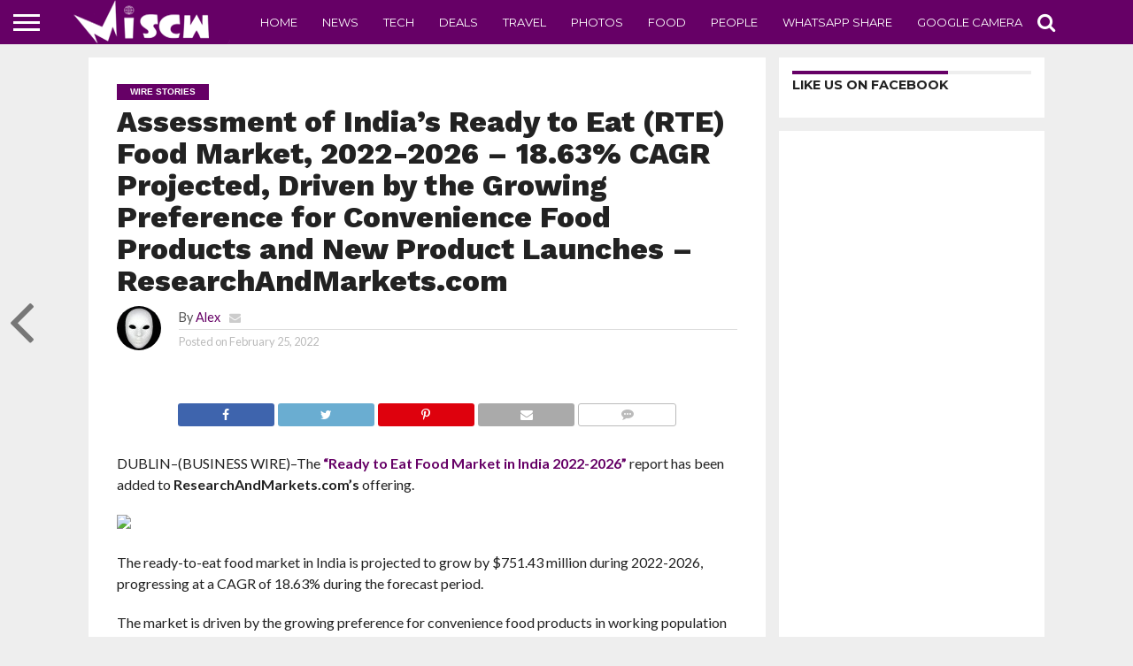

--- FILE ---
content_type: text/html; charset=utf-8
request_url: https://www.google.com/recaptcha/api2/aframe
body_size: 267
content:
<!DOCTYPE HTML><html><head><meta http-equiv="content-type" content="text/html; charset=UTF-8"></head><body><script nonce="ycbbJip1fEZVY32_xMMeZA">/** Anti-fraud and anti-abuse applications only. See google.com/recaptcha */ try{var clients={'sodar':'https://pagead2.googlesyndication.com/pagead/sodar?'};window.addEventListener("message",function(a){try{if(a.source===window.parent){var b=JSON.parse(a.data);var c=clients[b['id']];if(c){var d=document.createElement('img');d.src=c+b['params']+'&rc='+(localStorage.getItem("rc::a")?sessionStorage.getItem("rc::b"):"");window.document.body.appendChild(d);sessionStorage.setItem("rc::e",parseInt(sessionStorage.getItem("rc::e")||0)+1);localStorage.setItem("rc::h",'1766524381488');}}}catch(b){}});window.parent.postMessage("_grecaptcha_ready", "*");}catch(b){}</script></body></html>